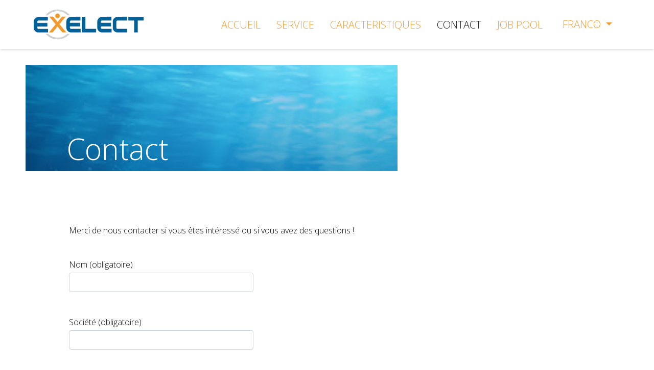

--- FILE ---
content_type: text/css
request_url: https://www.exelect.com/wp-content/themes/laborc/style.css
body_size: 7658
content:
/*
Theme Name: laborc
Author: Labor C GmbH
Author URI: labor-c.net
Description: Responsive Base Theme from Labor C Webengineering GmbH
Version: 1.1
Tags: Labor C, Responsive, Business Theme, grid, mobile, minimal, glossary
*/

/**!
 * lc CSS
 */

*{
	margin: 0;
	padding: 0;
	box-sizing: border-box;
}

html{
	font: normal 16px sans-serif;
	color: #555;
}

/* Sticky Footer */
body {
    display: flex;
    min-height: 100vh;
    flex-direction: column;
}
main {
    flex: 1 0 auto;
}

.site-header-image {
	display: block;
	margin: auto;
}

.wp-caption {}
.wp-caption-text {}
.sticky {}
.screen-reader-text {}
.gallery-caption {}

.bypostauthor {}

.alignleft {
	float: left;
}

.alignright {
	float: right;
}

.aligncenter {
	clear: both;
	display: block;
}

/* Max img widths */

img,
.size-auto,
.size-full,
.size-large,
.size-medium,
.size-thumbnail {
	max-width: 100%;
	height: auto;
}

/* Author bio */

.author-bio .avatar {
	border: 1px solid #dee2e6;
	border-radius: 50%;
}

/* Main content */

/* Sidebar */

/* Hide form placeholders on focus */

input:focus::-webkit-input-placeholder { color: transparent; }
input:focus:-moz-placeholder { color: transparent; } /* FF 4-18 */
input:focus::-moz-placeholder { color: transparent; } /* FF 19+ */
textarea:focus::-webkit-input-placeholder { color: transparent; }
textarea:focus:-moz-placeholder { color: transparent; } /* FF 4-18 */
textarea:focus::-moz-placeholder { color: transparent; } /* FF 19+ */

/* Comments */

#comments,
#reply-title {
	margin-top: 1.5rem;
	margin-bottom: 1rem;
}

.commentlist,
.commentlist ul {
	padding-left: 0;
}

.commentlist li {
	padding: 1rem;
}

.comment-meta {
	margin-bottom: 1rem;
}
.commentlist .children {
	margin-top: 1rem;
}

/* Site footer */


/*-------------
 	General
-------------*/

*{
	margin: 0;
	padding: 0;
	box-sizing: border-box;
}

html{
	font: normal 16px sans-serif;
	color: #555;
}

ul, nav{
	list-style: none;
}

a{
	text-decoration: none;
	color: inherit;
	cursor: pointer;

	opacity: 1;
}

a:hover{
	opacity: 0.9;
}

a.btn,
input.btn{
	color: #fff;
	border-radius: 4px;
	text-transform: uppercase;
	background-color: #e34f26;
	font-weight: 800;
	text-align: center;
}

hr {
	width: 150px;
	height: 2px;
	background-color: #e34f26;
	border: 0;
	margin-bottom: 80px;
	text-align: center;
	margin: 0 auto;
}

.csection{
	display: flex;
	flex-direction: column;
	align-items: center;

	padding: 125px 100px;
}

@media (max-width: 1000px){

	.csection{
		padding: 100px 50px;
	}

}

@media (max-width: 600px){

	section{
		padding: 80px 30px;
	}

}

section h3.title{
	color: #414a4f;
	text-transform: capitalize;
	font: 48px 'Quicksand', sans-serif;
	margin-bottom: 35px;
	text-align: center;
}

section p{
	max-width: 800px;
	text-align: center;
	margin-bottom: 35px;
	padding: 0 20px;
	line-height: 2;
}

ul.grid{
	width: 100%;
	display: flex;
	flex-wrap: wrap;
	justify-content: center;
}


/*-------------
 	Header
-------------*/

header{
	position: absolute;
	top: 0;
	left: 0;
	z-index: 10;
	width: 100%;
	display: flex;
	justify-content: space-between;
	align-items: center;
	color: #fff;
	padding: 35px 100px 0;
}

header h2{
	font-family: 'Quicksand', sans-serif;
	font-weight: 600;
	font-size: 16px;
}

header nav{
	display: flex;
	float: right;
}

header nav li{
	margin: 0 15px;
}

header nav li:first-child{
	margin-left: 0;
}

header nav li:last-child{
	margin-right: 0;
}



@media (max-width: 1000px){
	header{
		padding: 20px 50px;
	}
}


@media (max-width: 700px){
	header{
		flex-direction: column;
	}

	header h2,
	header nav li.contribute span{
		display: none;
	}
}



/*----------------
 	Hero Section
----------------*/

.hero{
	position: relative;
	justify-content: center;
	min-height: 100vh;
	color: #fff;
	text-align: center;
}

.hero .background-image{
	position: absolute;
	top: 0;
	left: 0;
	width: 100%;
	height: 100%;
	background-attachment: fixed;
	background-size: cover;
	background-color: #414a4f;
	z-index: -1;
}

.hero .background-image:after{
	content: '';
	position: absolute;
	top: 0;
	left: 0;
	width: 100%;
	height: 100%;
	background-color: #414a4f;
	opacity: 0.90;
}

.hero h1{
	font: bold 70px 'Quicksand', sans-serif;
	margin-bottom: 15px;
	font-weight: 600;
}

.hero h1 span {
	color: #e34f26;
	font-size: 90px;
}

.hero .logo {
	width: 100%;
	max-width: 700px;
	margin-bottom: 15px;
}

.hero h3{
	font: normal 28px 'Quicksand', sans-serif;
	margin-bottom: 40px;
	font-weight: 300;
}

.hero a.btn{
	padding: 20px 46px;
}

@media (max-width: 800px){

	.hero{
		min-height: 600px;
	}

	.hero h1{
		font-size: 48px;
	}

	.hero h3{
		font-size: 24px;
	}

	.hero a.btn{
		padding: 15px 40px;
	}

}



/*--------------------
 	Our Work Section
---------------------*/

.?ur-work{
	background-color: #fff;
}

.our-work .grid li{
	padding: 20px;
	height: 350px;
	border-radius: 3px;

	background-clip: content-box;
	background-size: cover;
	background-position: center;
	background-color: #333;
}

.our-work .grid li.small{
	flex-basis: 40%;
}

.our-work .grid li.large{
	flex-basis: 60%;
}


@media (max-width: 1000px){

	.our-work .grid li.small,
	.our-work .grid li.large{
		flex-basis: 100%;
	}

}



/*----------------------
 	Features Section
----------------------*/

.features{
	background-color: #f7f7f7;
}

.features .grid li{
	padding: 0 30px;
	flex-basis: 33%;
	text-align: center;
}

.features .grid li i{
  font-size: 50px;
  color: #e34f26;
  margin-bottom: 25px;
}

.features .grid li h4{
	color: #555;
	font-family: 'Quicksand', sans-serif;
  font-size: 20px;
  margin-bottom: 25px;
}

.features .grid li p{
    margin: 0;
}

@media (max-width: 1000px){

	.features .grid li{
		flex-basis: 70%;
		margin-bottom: 65px;
	}

	.features .grid li:last-child{
		margin-bottom: 0;
	}

}


@media (max-width: 600px){

	.features .grid li{
		flex-basis: 100%;
	}

}



/*--------------------
 	Reviews Section
--------------------*/

.reviews{
	background-color: #fff;
}

.reviews .quote{
	text-align: center;
	width: 80%;
    font-size: 22px;
    font-weight: 300;
    line-height: 1.5;
    margin-bottom: 20px;
	padding: 0;
}

.reviews .author{
    font-size: 18px;
    margin-bottom: 50px;
}

.reviews .author a,
.reviews .author a:visited {
	color: #e34f26;
}

.reviews .author:last-child{
    margin-bottom: 0;
}

@media (max-width: 1000px){

	.reviews .quote{
		font-size: 20px;
	}

	.reviews .author{
	    font-size: 16px;
	}

}



/*---------------------
 	Contact Section
---------------------*/

.contact{
	background-color: #f7f7f7;
}

.contact form{
	display: flex;
	align-items: center;
	justify-content: center;
	flex-wrap: wrap;

	max-width: 900px;
	width: 80%;
}

.contact form input{
	padding: 15px;
	flex: 1;
	margin-right: 30px;
	font-size: 18px;
	color: #555;
}

.contact form input.btn{
	padding: 18px 42px;
	border: 0;
	color: #FFF;
	margin-right: 0;
}

.contact form input.btn:hover{
	cursor: pointer;
	opacity: 0.9;
}

@media (max-width: 800px){

	.contact form input{
		flex-basis: 100%;
		margin: 0 0 20px 0;
	}

}

/* --------------------------------------------------------------------------- */
.fixed-menu {
	margin-top: 100px;
}

.affix {
	top:0;
	width: 100%;
	z-index: 9999 !important;
}

.affix ~ .container-fluid {
   position: relative;
}

#section1 {padding-top:50px;height:500px;color: #fff; background-color: #1E88E5;}


header {
    z-index:10000;
}
.biglogo {
    max-width: 500px;
}
#myCustomNav {
    margin-top: -50px;
    z-index:999;
}
#myCustomNav li.menu-item {
    float: left;
}
#myCustomNav li.menu-item a {
    color: #006298;
    text-transform:uppercase;;
    font-size: 1.4em;

}
#myCustomNav li.menu-item a:hover{
    color: #f39a2e;
}


--- FILE ---
content_type: text/css
request_url: https://www.exelect.com/wp-content/themes/exelect/style.css
body_size: 63530
content:
/*
 Theme Name:   Exelect
 Theme URI:    http://www.labor-c.net
 Description:  Labor C Child Theme
 Author:       Mario MEISENBERGER
 Author URI:   http://www.labor-c.net
 Template:     laborc
 Version:      1.0.0
 Text Domain:  laborc-child
*/


/*
*    Startuply v1.1 Custom Styles
*    by Vivaco
*
*    Table of Contents
*    -------------------------
*    1. Fonts
*    2. Global & Helpers
*    3. Preloader
*    4. Elements
*    5. Alternative tab slider
*    6. ShortCodes
*    7. Navigation Header
*    8. Top Hero Section
*    9. Page versions
*    10. Footer
*    11. Mobile device 767px
*    12. Mobile device 540px
*    13. Mobile device 340px
*    14. Tablet device Landscape 1024px and 768px
*    15. Tablet device Portrait 768px and 1024px
*    16. Desktop medium screen 992px and 1199px
*    17. Desktop large screen 1200px
*
*/
/* Fonts */
.thin { font-family: 'Open Sans', sans-serif; font-weight: 100; font-style:normal; }

input,
body { font-family: 'Open Sans', sans-serif; font-weight: 300; font-style:normal; }
strong { font-family: 'Open Sans', sans-serif; font-weight: 500; font-style:normal; }

/* Global & Helpers */
body { color: #000; font-size: 16px; line-height:27px; background: #fff; margin: 0; }

h1 { font-size: 58px; font-weight: 300; font-style:normal; display: block; color:#116499; }
h2 { font-size: 47px; font-weight: 300; font-style:normal; display: block; color:#f19b31;}
h3 { font-size: 34px; font-weight: 300; font-style:normal; display: block; }
h4 { font-size: 28px; font-weight: 300; font-style:normal; display: block; }
h5 { font-size: 24px; font-weight: 300; font-style:normal; display: block; }
h6 { font-size: 20px; font-weight: 700; font-style:normal; display: block; }
.h7 { font-size: 17px; font-weight: 700; font-style:normal; display: block; }

.highlight_orange { background-color: #f19b31; color: #fff; padding: 8px 10px 8px 10px; }
.highlight_blue { background-color: #116499; color: #ffffff; padding: 8px 20px 8px 10px; ;}
.white { color: #ffffff !important; }
.blue { color: #116499 !important; }

.featured a {
	background: none repeat scroll 0 0 #f19b31;
    color: #ffffff;
    opacity: 1;
}
.featured a:hover {
    opacity: 0.9;
}

.featurelist {
	list-style: none;
    margin-left: 0;
	padding: 10px 10px 10px 10px
}

.featurelist > li {
	background: url(img/features/checked.png) no-repeat left top;
    padding: 0px 10px 20px 3em;
    list-style: none;
    margin: 0;
    line-height: 1.1em;
    font-size: 1.2em;
}

.featurelist > li::before {
}

.featpoint {
	min-height: 150px;
}

.container {
    width: 100%;
}

.rotate {
    -webkit-transform: rotate(357deg) !important;
    -moz-transform: rotate(357deg) !important;
    -o-transform: rotate(357deg) !important;
    -ms-transform: rotate(357deg) ;
    transform: rotate(357deg) !important;
    writing-mode: lr-tb;
}

.step { font-size: 2.5em;}

h1, .h1, h2, .h2, h3, .h3, h4, .h4 { margin-top: 20px; margin-bottom: 20px; }
h5, .h5, h6, .h6, .h7 { margin-top: 20px; margin-bottom: 10px; }

p { font-size: 16px; line-height: 27px; color: #1D1D1D; }
small { font-weight: 300; font-size: 15px; line-height: 26px; }

a { color: #f19b31; text-decoration: none; }
a:hover, a:active, a:focus { color: #f19b31; text-decoration: none; outline: none; }
::selection { background-color: #f19b31; color: #fff; }

hr { width: 100%; border-top: 1px solid #E9E9E9; display: inline-block; background-color: transparent !important;}

.light { color: #fff; background: #333; }
.dark { color: #000; background: #fff; }
.highlight { color: #f19b31;     font-weight: bolder;}
.center {text-align:center;}
.resp-center {text-align:center;}

.btn { border: 1px solid #fff; font-size: 13px; border-radius: 3px; background: transparent; text-transform: uppercase; font-weight: 700; padding: 15px 40px; min-width: 162px; max-width: 100%; }
.btn:Hover, .btn.hovered { border: 1px solid #fff; }
.btn:Active, .btn.pressed { opacity: 1; border: 1px solid #fff; border-top: 3px solid #17ade0; -webkit-box-shadow: 0 0 0 transparent; box-shadow: 0 0 0 transparent; }
.dropdown-toggle:Active, .dropdown-toggle.pressed { border-top: 0; }
.btn:focus, .btn:active:focus, .btn.active:focus { outline: 0; outline-offset: 0px; }

.btn-default { background: transparent; color: #fff; border: 1px solid #fff; }
.btn-default:Hover, .btn-default.hovered { background: #fff; color: #f19b31; border: 1px solid #fff; }
.btn-default:Active, .btn-default.pressed { background: #fff; color: #f19b31; border: 1px solid #fff;}

.btn-primary { background: #f19b31; border:1px solid #f19b31; color: #fff; }
.btn-primary:hover, .btn-primary.hovered { opacity:0.9; }
.btn-primary:Active, .btn-primary.pressed { background: #f19b31; border:1px solid #f19b31; }

.btn-secondary { background: transparent; border:1px solid #f19b31; color: #f19b31; }
.btn-secondary:hover, .btn-secondary.hovered {background: #f19b31; border:1px solid #f19b31; color: #fff; }
.btn-secondary:Active, .btn-secondary.pressed {background: #f19b31; border:1px solid #f19b31; color: #fff;}

.btn-invert { background: #fff; color: #535353; border: 1px solid #dadfe3; }
.btn-invert:Hover, .btn-invert.hovered { background: #dadfe3; color: #535353; border: 1px solid #dadfe3; }
.btn-invert:Active, .btn-invert.pressed { background: #dadfe3; color: #535353; border: 1px solid #dadfe3; }

.btn-lg { font-size: 18px; padding: 22px 40px; }

.img-responsive-full { max-width: 100%; width: 100%; }
.img-circle { -webkit-border-radius: 50%;-moz-border-radius: 50%;border-radius: 50%; overflow:hidden;  }

.section { min-height: 50px; padding-top: 30px; padding-bottom: 30px; position: relative; text-align: center; }
.wrapper { width: 70%; margin: 0 auto; }
.container { z-index: 1; position: relative; }
.icon-active { color: #f19b31; }
.highlight_blue .icon-active { color: #fff; }

.gap { padding-bottom: 50px; }
hr.no-margin { margin-top:0px; }
article { text-align: left; }

.hiding { opacity: 0; }
.visible { opacity: 1; }

/* Preloader */
#mask { position: fixed;top: 0;left: 0;right: 0;bottom: 0;background-color: #F6F6F6;z-index: 10000;height: 100%; }
#loader {width: 200px;height: 200px;position: absolute;left: 50%;top: 50%;background-image: url("img/loading.gif");background-repeat: no-repeat;background-position: center;margin: -100px 0 0 -100px; }

.sticky { position: fixed; top:0; display: block; width: 100%; z-index: 9; }

.back-to-top { text-align: center; background: #000; color: #fff; display: none; width: 40px; height: 40px; line-height: 40px; font-size: 12px; position: fixed; right: 20px; bottom: 20px; opacity: 0.4; filter: alpha(opacity=40); -webkit-transition: all 0.5s ease; transition: all 0.5s ease; cursor: pointer; z-index: 9999; }
.back-to-top:hover { opacity: 1; filter: alpha(opacity=100); }

.navigation { background: #fafafa; z-index: 2; }
.navigation-brand { float: left; }
.navigation-brand:after { content: ''; display: table; }
.navigation-brand .brand-logo  { width: 254px; height:70px; margin-bottom: 8px;}
.navigation-brand .brand-logo .logo { display:block; height: 70px; width:254px; background:url(img/exelect-logo.svg) center center no-repeat; background-size:auto 70px;}
.fixmenu-clone .brand-logo .logo { background:url(img/exelect-logo.svg) center center no-repeat; background-size:auto 70px; }
.navigation-brand .brand-logo h4 { margin-top:15px; }
.navigation-brand .brand-logo  a { color:#fff; }
.navigation-navbar { display: block; padding-top: 0px;}
.navigation-bar { margin: 0 auto; padding: 0; list-style: none; }
.navigation-bar-left { float: left; }
.navigation-bar-right { float: right; }
.navigation-bar > li { display: inline-block; }
.navigation-bar > li a:Hover,
.navigation-bar > li.active a { color: #fe4918; text-decoration: none; }

.navigation-toggle { position: relative; float: right; padding: 9px 10px; margin: 10px 15px; border-radius: 4px; border: 1px solid #f19b31; outline: none; background: transparent; }
.navigation-toggle:after { content: ''; clear: both; height: 1%; }
.navigation-toggle .icon-bar { display: block; width: 22px; height: 2px; border-radius: 1px; background: #f19b31; opacity: 0.7; }
.navigation-toggle .icon-bar+.icon-bar { margin-top: 4px; }

/* Elements */
.sub-title { font-weight: 300; color: #8D8D8D; padding: 0px 0px 8px 0px; }
.well { border:none; border-top: 2px solid #f19b31; -webkit-border-radius: 0; -moz-border-radius: 0; border-radius: 0; position: relative; padding-left: 60px; }
.well h6 { color: #f19b31; }
.well .icon { color: #f19b31; font-size: 50px; position: absolute; left: 5px; top: 40px; }
.alert { border: none; -webkit-border-radius: 0; -moz-border-radius: 0; border-radius: 0; position: relative; font-size: 17px; line-height: 22px; padding: 16px; padding-left: 60px; }
.alert .icon { font-size: 28px; position: absolute; left: 15px; top: 13px; }
.alert-success { background-color: #d8f0e4; color: #68a74c; }
.alert-info { background-color: #e2f6fa; color: #4c95a4; }
.alert-warning { background-color: #faf3e2; color: #a68128; }
.alert-danger { background-color: #fae2e2; color: #ad5254; }
.close { font-weight: 300; font-size: 28px; color: inherit !important; opacity: .8; }

.social-icons { margin-top: 25px; }
.social-icons li { margin-bottom: 50px; width: 16%; width: 16.2%; text-align: center; }
.social { color: #f19b31; font-size: 30px }

.dropdown { font-size: 13px; line-height: 28px; text-align: left; }
.dropdown .btn { padding: 14px 14px; border-top: 2px solid #f19b31;  }
.dropdown .caret { margin-left: 7px; border-top: 0; border-bottom: 0; border-left: 0; border-right: 0; position: relative; top: -11px; }
.dropdown .caret .fa { color: #f19b31; font-size: 16px; }

.long-block { background: #f19b31; text-align: left; padding-top: 15px; padding-bottom: 25px; }
.long-block h2 { margin-bottom: 0; letter-spacing: -1px; }
.long-block .icon { font-size: 60px; position: relative; margin-right: 15px; margin-top: 20px; }
.long-block .btn-default, .long-block input { margin-top: 35px; }

.panel-group { text-align: left; }
.panel-group .panel { -webkit-box-shadow: 0 0 0 transparent; box-shadow: 0 0 0 transparent; border: none; -webkit-border-radius: 0; -moz-border-radius: 0; border-radius: 0; }
.panel-group .panel > .panel-heading { border:none; padding: 0; border-bottom: none; border-top-right-radius: 0; border-top-left-radius: 0; }
.panel-group .panel > .panel-heading a { background: #f19b31; color: #fff; width: 100%; display: block; font-size: 17px; line-height: 22px; padding: 15px; position: relative; padding-left: 50px; }
.panel-group .panel > .panel-heading a.collapsed { color: #8e959c; background-color: #eff3f6; }
.panel-group .panel > .panel-heading a.collapsed:Hover,
.panel-group .panel > .panel-heading a:Hover { background: #dadfe4; color: #6b7681; }
.panel-group .panel > .panel-heading a:before { position: absolute; content: '-'; color: #fff; font-weight: 300; left: 10px; top: 15px; font-size: 26px; width: 30px; text-align: center; }
.panel-group .panel > .panel-heading a.collapsed:before { content: '+'; color: #8e959c; }
.panel-group .panel > .panel-heading a:before::Hover { color: #8e959c; }
.panel-group .panel > .panel-heading+.panel-collapse .panel-body { border:1px solid #dadfe4; border-top: none; padding: 16px 30px; }
.panel-group .panel+.panel { margin-top: 8px; }



.nav-tabs > li.active a { -webkit-box-shadow: inset 0px 8px 0px -5px rgba(26, 198, 255,1);-moz-box-shadow: inset 0px 8px 0px -5px rgba(26, 198, 255,1); box-shadow: inset 0px 8px 0px -5px rgba(26, 198, 255,1); }
.nav-tabs > li > a { font-size: 13px; text-transform: uppercase; font-weight: 700; color: #30353A; margin-right: 0px; background-color: #eff3f6; -webkit-border-radius: 0; -moz-border-radius: 0; border-radius: 0; padding: 20px 60px; border-left: 0; border-right: 0; }
.nav-tabs > li > a:Hover { background: #f19b31; color: #fff; }
.tab-content .tab-pane { padding: 16px 30px; border: 1px solid #ddd; border-top: 0; text-align: left; }

.thumb-wrapper { position: relative; display: table; width: 100%; }
.thumb-wrapper .img-responsive { width: 100%; z-index: 0; }
.thumb-wrapper .overlay { position: absolute; bottom:0; background: rgba(26, 198, 255, 0.5); color: #fff; font-size: 18px; text-align: center; width: 100%; z-index: 1; display: table-cell; padding: 15px; top: auto; vertical-align: middle; font-weight: 300; }
.thumb-wrapper:Hover > .overlay { top:0; cursor:url('img/magnify-cur.cur'); cursor:url('img/magnify-cur.png') 20 20, auto; }

blockquote { position: relative; display: block; padding: 0 100px; text-align: center; font-size: 20px; border: 0; font-weight: 300; }

/*
blockquote:before { font-family: "line-icons"; position: absolute; color: #f19b31; content: url('img/icon/quotes-a-white.png'); left: 0; top:25%; }
blockquote:after { font-family: "line-icons";  position: absolute; color: #f19b31; content: url('img/icon/quotes-b-white.png'); right: 2px; top:25%; }
*/

.progress-txt { text-align: center; color: #8e959c; }
.progress { height: 20px; -webkit-border-radius: 20px; -moz-border-radius: 20px; border-radius: 20px; -webkit-box-shadow: 0 0 0 transparent; box-shadow: 0 0 0 transparent; background-color: #f1f1f1; }
.progress .progress-bar { background-color: #f19b31; -moz-border-radius: 20px; border-radius: 20px; }

.table { border-color: #d1d8dd; text-align: left; }
.table > thead > tr > th { background: #f19b31; color: #fff; border-bottom: 0; font-size: 13px; text-transform: uppercase; font-weight: 700; border-color: #d1d8dd; }
.table > thead > tr > th,
.table > tbody > tr > td { font-size: 15px; font-weight: 300; padding: 15px 20px; }

.table-striped > tbody > tr:nth-child(odd) > td,
.table-striped > tbody > tr:nth-child(odd) > th { background: #fff; }
.table-striped > tbody > tr:nth-child(even) > td,
.table-striped > tbody > tr:nth-child(even) > th { background: #eff3f6; }

.form .form-group { margin-bottom: 25px; }
.form .form-group:after { content: ''; display: block; clear: both; }
.form .form-group+.form-group { margin-top: -10px; }
.form .form-control { height: 50px; border: 1px solid #d1d8dd; border-radius: 0; box-shadow: 0px 0px 0px transparent; background: #fff; font-size: 17px; font-weight: 300; }
.form .form-group label { text-align: right; line-height: 50px; margin-bottom: 0; }

.countdown .stat-info { font-size: 14px; font-weight: 700; color: #f19b31; text-transform: uppercase; }
.countdown .stat { font-size: 100px; color: #f19b31; font-weight: 300; line-height: 100px; }
.countdown hr { border-top: 1px solid #d1d8dd; width: 90%; margin-bottom: 10px; }
.countdown .counter { position: relative; }
.countdown .counter:after { position: absolute; content: '\2022'; color: #f19b31; right: -19px; top: 105px; }
.countdown :last-child > .counter:after { display: none; }

/* Alternative tab slider */
.alt.nav-tabs { margin-bottom: 50px; border:0;  display: inline-block; }
.alt.nav-tabs  { border-left: 1px solid #ddd; border-top: 1px solid #ddd; border-bottom: 1px solid #ddd; border-radius: 3px; }
.alt.nav-tabs  li { border-right: 1px solid #ddd; margin-bottom:0; }
.alt.nav-tabs > li.active { border-top: 0; }
.alt.nav-tabs > li.active > a,
.alt.nav-tabs > li.active > a:hover,
.alt.nav-tabs > li.active > a:focus { font-weight: 400; color: #fff; background:#f19b31;}
.alt.nav-tabs > li.active > a:hover {border:0;}
.alt.nav-tabs > li > a { font-size: 13px; text-transform: uppercase; font-weight: 400; color: #596068; margin-right: 0px; background-color: #fff; border:0; -webkit-border-radius: 0; -moz-border-radius: 0; border-radius: 0; padding: 20px 60px;}

.alt.nav-tabs > li > a:Hover { background: #f19b31; color: #fff;}
.alt.tab-content .tab-pane { padding: 0; border: 0; text-align: left; }
.alt.tab-content .tab-pane .btn { margin-top:15px; }
/* ShortCodes */
#shortcodes-page .container { width:960px; }
#shortcodes-page .section { padding-bottom: 30px; padding-top: 30px; }
#shortcodes-page  .header-holder { background: url('img/background/exelect-start.png') no-repeat center center; -webkit-background-size: cover;-moz-background-size: cover;-o-background-size: cover;background-size: cover; background-attachment: fixed; height: 85px; width: 100%; }
#sc-heading { margin-top: 50px; }
#sc-heading h1, #sc-heading h2, #sc-heading h3, #sc-heading h5, #sc-heading h6 { margin-bottom: 15px; }

#sc-button ul.list-inline { margin-bottom: 30px; }
#sc-button ul.list-inline > li { padding-left: 15px; padding-right: 15px; }

#sc-gallery .wrapper { width: 90%; }
#sc-skillbar .wrapper,
#sc-table .wrapper,
#sc-form .wrapper { width: 40%; }
#sc-countdown .wrapper { width: 50%; }

#sc-icons ul { padding: 10px 0 0; }
#sc-icons li { margin: 0 7px; }
#sc-icons .icon { font-size: 55px; }
#sc-icons p a { text-decoration: underline; text-align: center; font-size: 13px; color: #3b3b3b; display: block; padding: 5px 0; }
#sc-countdown { margin-bottom: 50px; }

/* Navigation Header */
/*.navigation-header { position: absolute; top:0px; background: #fff; left: 0; right: 0; width: 100%; z-index: 99; box-shadow: 0 1px 5px 0 rgba(100, 100, 100, 0.3);}*/
.navigation-header { position: absolute; top:0px; background: #fff; left: 0; right: 0; width: 100%; z-index: 99; box-shadow: 0 1px 5px 0 rgba(100, 100, 100, 0.3);}
.navigation-header .navigation-brand { margin-right: 55px; margin-top: -10px; }
.navigation-header .navigation-bar > li { padding: 15px 15px; }
.navigation-header .navigation-bar > li > a { font-size: 1.1em; text-transform: uppercase; color: #000; border-bottom: 2px solid transparent; padding: 10px 0; line-height: 13px; opacity: 0.8; }

.navigation-header .navigation-bar > li > a:Hover { opacity: 0.9; color:#f19b31; }
.navigation-header .navigation-bar-left > li.active > a { color: #000; border-bottom: 2px solid #f19b31; opacity: 0.9; }
.navigation-header .navigation-bar > li.featured { padding: 15px 0; }

.navigation-header .navigation-bar > li.featured > a { background: none repeat scroll 0 0 #f19b31; color: #ffffff; padding: 10px 25px; margin-bottom:-10px; display: inline-block; opacity: 1; }
.navigation-header .navigation-bar > li.featured > a:Hover { opacity: .9; background:#f19b31; color:#fff; }


/* Hero section
#hero .btn-primary:hover, #hero .btn-primary.hovered { background: rgba(26, 198, 255,0.9);  border:1px solid #f19b31;}*/
#hero .list-inline { margin:0; }
.static-header { background: url('img/bg/sea.png') no-repeat center top; -webkit-background-size: cover;-moz-background-size: cover;-o-background-size: cover;background-size: cover; background-attachment: fixed; min-height: 1155px; position: relative; }
.text-heading { position: relative; width: 90%; left: 0; right: 0; text-align: left; padding-top: 15%;padding-left: 80px; }
.text-heading p { font-size: 23px; font-weight: 300; }
.static-header h4 { text-align: center; display: block; position: absolute; bottom: 20px; left: 0; right: 0; width: 100%; margin-bottom: 0; }
#register-page .text-heading { padding-top: 125px; }

/* Header versions */
.plain-version .text-heading { padding-top: 15%; }
.register-version.static-header { background: url('img/background/exelect-start.png') top center no-repeat; -webkit-background-size: cover;-moz-background-size: cover;-o-background-size: cover;background-size: cover; background-attachment: fixed; min-height: 1155px; position: relative; }
.register-version .text-heading { padding-top: 20%; }
.video-version .text-heading { padding-top: 12%; }
.form-version {}
.register-version#hero .btn-primary, .register-version .submit-wrap { width:auto; }
.register-version .signup-wrapper { text-align:center; width:auto; }

#color-landing-page .navigation-brand .brand-logo .logo { display:block; height: 30px; background:url(img/logo-white.png) center center no-repeat; }
#color-landing-page .fixmenu-stick .navigation-brand .brand-logo .logo { background:url(img/logo-inverted.png) center center no-repeat; }
#color-landing-page .long-block .btn-secondary { margin-top: 35px; }
#color-landing-page .static-header { background-image:none; background-color:#f19b31; }
#color-landing-page .navigation-header .navigation-bar > li.featured > a { color:#fff; border-color:#fff; }
#color-landing-page .fixmenu-clone.navigation-header .navigation-bar > li.featured > a { color:#f19b31; border-color:#f19b31; }
#color-landing-page blockquote:before { content: url('img/icon/quotes-a-white.png'); }
#color-landing-page blockquote:after { content: url('img/icon/quotes-b-white.png'); }
#color-landing-page .fixmenu-clone.navigation-header .navigation-bar > li.featured > a:hover { color:#fff; }

#color-landing-page .navigation-toggle { border-color:#fff; }
#color-landing-page .navigation-toggle .icon-bar{ background:#fff; }

#color-landing-page .fixmenu-stick .navigation-toggle { border-color:#f19b31; }
#color-landing-page .fixmenu-stick .navigation-toggle .icon-bar{ background:#f19b31; }

#color-landing-page #guarantee.light p,
#color-landing-page #guarantee { color:#f19b31; }
#color-landing-page #guarantee, #color-landing-page #features { background-color:#f0f0f0; }

#color-landing-page .static-header { min-height: 974px; }
#color-landing-page .inverted { background-image:none; background-color:#f19b31; }
#color-landing-page .inverted .btn-secondary { background-color:#fff; }
#color-landing-page .inverted .btn-secondary:hover { color:#f19b31; }
#color-landing-page .inverted  h2 { color:#fff; }
#color-landing-page .inverted  .highlight { color:#fff; }
#color-landing-page .inverted  .footer-content a,
#color-landing-page .inverted  li .icon { color:#fff !important; }

.form-register { background: #eff3f6; padding: 20px 20px; margin-top: 50px; }
.form-register:after { content: ''; display: block; clear: both; }
.form-register .form-control { border-left: 3px solid #f19b31; }
.form-register .form-group { margin-bottom: 45px; margin-top: 20px; }
.form-register .form-group .checkbox { margin-bottom: -10px; margin-top: 0px; }
.form-register .form-group .checkbox label { line-height: 1.42857143; }
.agree-text { font-size: 13px; line-height: 21px; padding-top: 15px; text-align: center; margin-bottom: 100px; }
label.error { color: #FF4040; line-height: 0px !important;margin-top: 10px;text-align: left;font-size: 10pt;display:block; }
.form-register-small label.error { display:block; position:absolute; }
.form-register-small .form-group { margin-bottom: 5px; margin-top: 5px; }

input[type=checkbox] { margin: 4px 15px 0 0; -webkit-border-radius:0; border-radius: 0; -webkit-appearance: button; border: 1px solid #d1d8dd; background-color: #fff; color: #000; width:19px; height:19px; cursor: pointer; }
input[type=checkbox]:checked { color:#000; }
input[type=checkbox]:checked::before { content: '\2713'; position: relative; top:-2px; left: 3px; font-size: 17px; color: #333;   text-align: center; line-height: 15px; }
input[type=file]:focus, input[type=radio]:focus, input[type=checkbox]:focus { outline: none; }

.form-register-small {margin:50px 0px 0px 0px; padding:15px 15px; background: rgba(0,0,0,0.3); border-radius: 3px; display: inline-block; }
.form-register-small .form-control {height:45px; border-radius:0; border-left: 3px solid #f19b31;}
.form-register-small .form-group { margin-right:10px; }

#welcome { background: #f0f0f0; text-align: center; }

#clients { background: #f0f0f0; text-align: center; }
#clients ul.list-inline { margin: 23px -5px; }
#clients ul.list-inline li { padding-left: 25px; padding-right: 25px; }


#landing-page .static-header { min-height: 974px; }

.static-header .text-heading { margin-bottom: -10px; z-index: 20; }
.static-header .text-heading p { color:#fff; }
.static-header .list-inline { padding: 30px 0; }
.static-header .list-inline li { margin-left: 15px; margin-right: 15px; }
.static-header .video-wrapper { position: absolute; top:0; bottom: 0; left: 0; right: 0; z-index: 10; }
.static-header .video-wrapper .container { position: absolute; bottom: 0; left: 0; right: 0; }
.static-header .video-container { position: absolute; bottom: 0; left: 0; right: 0; margin-left: auto; margin-right: auto; max-width: 755px; z-index: 99; }
.embed-container { position: relative; padding-bottom: 56.25%; padding-top: 30px; height: 0; overflow: hidden; max-width: 100%; height: auto; z-index: 9; }
.embed-container .EDGE,
.embed-container iframe,
.embed-container object,
.embed-container embed { position: absolute; top: 0; left: 0; width: 100%; height: 100%; }
.embed-container iframe { border: 0; }

.section { padding: 85px 0; }
.section .section-header { margin-top: 30px; margin-bottom: 80px; }

.light .sub-heading, .light p { color: #000; }

.inverted h2 { color: #f19b31; }
.inverted blockquote { color: #fff; opacity: 0.8; }
.inverted .sub-heading { color: #fff; opacity:0.8}
.inverted .fancy-line span:before, .inverted .fancy-line span:after { opacity: 0.3; }
.inverted .fancy-line span {background:#fff; opacity:0.8;}

.sub-heading { font-size: 19px; line-height: 28px; color: #6f6f6f; font-weight: 300; }
.fancy-line { line-height: 0.5; text-align: center; margin-bottom: 30px; }
.fancy-line span { display: inline-block; position: relative; background: #f19b31; width: 5px; height: 5px; -webkit-border-radius: 50px; border-radius: 50px; }
.fancy-line span:before,
.fancy-line span:after { content: ''; position: absolute; height: 5px; border-bottom: 2px solid #e4e4e4; top: -2px; width: 110px; }
.fancy-line span:before { right: 100%; margin-right: 15px; }
.fancy-line span:after { left: 100%; margin-left: 15px; }

#steps .col-sm-4 { position: relative; }
#steps p { color: #6f6f6f; font-size:16px; font-weight: 300; }
#steps .col-sm-4 .icon { position: absolute; font-size: 50px; top: 10px; right: 0; margin-right: -25px; color: #DDDDDD; }

#about  { padding: 80px 0px 0px 0px;}
#process  { padding: 80px 0px 90px 0px;}
.howitworks { font-size:81px; vertical-align: middle; }

#feedback {  background: url('img/background/exelect-start.png') no-repeat center center; -webkit-background-size: cover;-moz-background-size: cover;-o-background-size: cover;background-size: cover; background-attachment: fixed; overflow: hidden; padding: 20px 0px 0px 0px; }
#feedback.section .section-header { margin-bottom: 30px; }
#feedback-controls {  background: #fff;padding: 10px 0px 0px 0px; }

/* Testimonials slider */
.flexslider { margin-bottom:30px; }
.flexslider ul, ol { list-style:none; padding: 0; }
.flex-manual .wrap { padding: 0px; }
.flex-manual .switch { padding: 15px 0px; margin: 0px 0px 0px 30px; }
.flex-manual .switch { opacity:0.75; height:75px; text-align:left; }
.flex-active > .img-circle{ border-color:#fff; }
.flex-manual .switch.flex-active, .flex-manual .switch:hover { opacity:1; cursor: pointer; cursor: hand; }
.flex-manual .switch.flex-active .highlight, .flex-manual .switch:hover .highlight { opacity:1; cursor: pointer; cursor: hand;  color:#f19b31; font-weight:bold; }
.flex-manual .switch.flex-active  p, .flex-manual .switch:hover p { opacity:1; cursor: pointer; cursor: hand;  color:#f19b31; }

.flex-manual, .flex-manual  .switch { height:120px; }
.flex-manual  { margin-top: 15px;  }


.switch.flex-active {  }
.switch p, .switch .highlight { color:#000; }
.switch p { padding: 12px 0px 0px 80px; font-size:12pt; }
.switch img { line-height:70px; vertical-align:middle; }
.flex-manual .switch.flex-active .name { color: #f19b31; }


.package-column , .package-details { -webkit-transition: all 300ms ease-in-out; -moz-transition: all 300ms ease-in-out; transition: all 300ms ease-in-out;}
.package-column { border: 1px solid #F0F0F0; background: #F7F7F7;}

.package-column:hover { background: #f19b31; }
.package-column:hover > .package-price  { background:rgba(71, 72, 76, 0.2); }
.package-column:hover > .package-detail ul li { border-color: rgba(255,255,255,0.3); }
.package-column:hover > .package-price .price,
.package-column:hover > .package-price .period,
.package-column:hover > .package-title,
.package-column:hover > .package-detail ul li { color: #fff; }

.package-column.featured { background: #f19b31; }
.package-column.featured > .package-price  { background:rgba(71, 72, 76, 0.2); }
.package-column.featured > .package-price .price,
.package-column.featured > .package-price .period,
.package-column.featured > .package-title,
.package-column.featured > .package-detail ul li { color: #fff; border-color: rgba(255,255,255,0.3);  }
.package-column.featured > .package-detail .btn.btn-secondary, .package-column:hover > .package-detail .btn.btn-secondary  { color: #fff ; border-color:#fff !important; }
.package-column:hover > .package-detail .btn.btn-secondary  { color: #fff ; border-color:#fff !important; }

.package-column:hover .savings { color: #fff !important; }


.package-column .package-title { color: #116499; font-size: 25px; padding: 20px 0 18px; font-weight: bolder; text-transform: uppercase; }
.package-column .package-price { background:rgba(171, 172, 179, 0.1); padding: 15px; }
.package-column .package-price .price { color: #f19b31; font-size: 55px; font-weight: 300; line-height: 55px; position: relative; }
.package-column .savings{ color: #f19b31; font-size: 35px; font-weight: bolder; position: relative; display:block;}
.package-column .package-price .currency { font-size: 27px; line-height: 27px; font-weight: 300; position: relative; top:-20px; }
.package-column .package-price .period { font-size: 15px; color: #f19b31; text-transform: uppercase; }
.package-column .package-detail { padding: 30px 15% 50px; }
.package-column .package-detail ul { margin-bottom: 30px; }
.package-column .package-detail ul li { font-weight: 300; font-size: 16px; color: #47484c; border-bottom: 1px solid #dadfe3; padding: 15px 0; }
.package-column .package-detail ul li:last-child { border-bottom: none; }

/*
.package-column.featured { background: #f3f3f3; }
.package-column.featured .package-title { color: #47484c; }
.package-column.featured .package-price { background: #47484c; }
.package-column.featured .package-price .price { color: #f19b31; }
.package-column.featured .package-detail ul li { color: #47484c; }
*/

.package-column.disabled { background: #fafafa; }
.package-column.disabled .package-title { color: #8b8b8b; }
.package-column.disabled .package-price { background: #e0e0e0; }
.package-column.disabled .package-price .price { color: #afafaf; }
.package-column.disabled .package-detail ul li { color: #8b8b8b; }
.package-column.disabled .package-detail .btn { color: #dadfe3; background:transprarent; color:#A5A5A5; border:1px solid #A5A5A5; }

#features { background: #fff; padding: 0px 0px 30px 0px; margin-bottom: 0px; }
#featuredTab { position: relative; margin-top: 160px; }
#featuredTab li { display: block; position: relative; }
#featuredTab li > a { display: block; }
#featuredTab li > a:after { content: ''; clear: both; display: block; }
#featuredTab li > a .tab-info { float: left; text-align: left; display: block; width: 346px; padding: 25px 28px; position: relative; z-index: 2; }
#featuredTab li > a .tab-icon { float: right; text-align: right; display: block; width: 113px; position: relative; z-index: 2; }
#featuredTab li > a .tab-info .tab-title { font-size: 17px; line-height: 21px; font-weight: 700; color: #f19b31; text-transform: uppercase; padding-bottom: 10px; }
#featuredTab li > a .tab-info .tab-desc { font-size: 15px; line-height: 28px; color: #5f5f5f; font-weight: 300; display: block; }
#featuredTab li > a .icon { font-size: 50px; padding: 21px 7px; display: block; padding: 46px 28px; }
/*
#featuredTab li.active { margin-top: -1px; padding-bottom: 2px; }
*/
#featuredTab li.active > a .tab-info { -webkit-border-top-left-radius: 5px; -moz-border-radius-topleft: 5px; border-top-left-radius: 5px; -webkit-border-bottom-left-radius: 5px; -moz-border-radius-bottomleft: 5px; border-bottom-left-radius: 5px; background: #f19b31; }
#featuredTab li.active > a .tab-icon { -webkit-border-top-right-radius: 5px; -moz-border-radius-topright: 5px; border-top-right-radius: 5px; -webkit-border-bottom-right-radius: 5px; -moz-border-radius-bottomright: 5px; border-bottom-right-radius: 5px; background: #f19b31; }
#featuredTab li.active > a .tab-info .tab-title,
#featuredTab li.active > a .tab-info .tab-desc,
#featuredTab li.active > a .icon { color: #fff; }
#featuredTab li a .tab-info:after,
#featuredTab li a .tab-icon:after { content: ''; width: 99%; border-bottom: 1px solid #dadfe3; display: block; position: absolute; bottom: 0; right: 0; }
#featuredTab li a .tab-icon:after { left: 0; right: auto; }
#featuredTab li:last-child a .tab-info:after,
#featuredTab li:last-child a .tab-icon:after,
#featuredTab li.active a .tab-info:after,
#featuredTab li.active a .tab-icon:after { display: none; }
#featuredTab .tab-content .tab-pane { border: none; padding: 0; }

#features-list article { margin:0px 0px 60px 0px; padding: 0px 10px; }
#features-list article  .icon { font-size:3.3em; }
#features-list article  p { font-size:15px; color:#8A8A8A;}
#features-list article:hover .icon { opacity:0.6; }
#features-list .h7 { margin:12px 0px 13px 0px; }



#newsletter {
	background: url('img/bg/bg-people.jpg') no-repeat center center; -webkit-background-size: cover;-moz-background-size: cover;-o-background-size: cover;background-size: cover; background-attachment: fixed;
}
#newsletter h2 {
	color: #fff;
}
#subscribe input { margin-right: 8px; }
#response { display: block; text-align: center; position: absolute; margin-left: 7%; }
#subscribe .form-control { border-left: 3px solid #f19b31; }

#team .thumb-wrapper .overlay { background: rgba(26, 198, 255, 0.5); top: 0px;}
#team .thumb-wrapper .socials { background: rgba(0, 0, 0, 0); opacity:0; position: absolute; bottom: 0; color: #fff; font-size: 18px; text-align: center; width: 100%; z-index: 1; display: table-cell; padding: 15px; top: 43%; vertical-align: middle; font-weight: 300; }
#team .thumb-wrapper .socials a { margin:0px 15px; font-size:30px; color:#fff; }
#team .thumb-wrapper:hover .overlay { top: 0; cursor: pointer; background: rgba(26, 198, 255, 0); cursor: pointer 20 20, auto;}
#team .thumb-wrapper:hover .socials { opacity:1;}
#team .thumb-wrapper .socials a :hover{ color:#f19b31; }

#team .thumb-wrapper p { color: #696969; }
#team .h7 { margin-top: 25px; margin-bottom: 0; }



#awards { overflow: hidden; padding-top:0px; }
#awards .list-inline > li { padding-left: 30px; padding-right: 30px; }
#awards .list-inline > li a:hover { opacity: 0.7; }

/* Footer */
.footer { color: #fff; padding: 0px 0px 0px 0px; }
.footer p, .footer li { color: #fff; }
.footer p { font-size: 15px; line-height: 24px; }
.footer a {color: #fff;}
.footer a:hover { text-decoration: underline; }
.footer .logo-wrapper { margin-bottom: 20px; }
.footer .footer-content { padding: 75px 0 65px; }
.footer .footer-title { color: #fff; font-size: 17px; text-transform: uppercase; font-weight: 700; margin-top:30px;}
.footer .list-inline { text-align: center; margin: 0 auto; }
.footer .list-inline li { padding-left: 15px; padding-right: 15px; padding-bottom: 15px; }
.footer .list-inline li .icon { color: #f19b31; font-size: 50px; }
.footer .list-unstyled li { position: relative; padding-left: 30px; margin-bottom: 15px; font-size: 15px; line-height: 24px; }
.footer .list-unstyled li .icon { position: absolute; left: 0; color: #f19b31; font-size: 20px; }
.copyright {
	    text-align: center;
    color: #fff;
    font-size: 14px;
    padding: 0px;
    font-weight: 300;
    opacity: 0.5;
	}
.footer .socials a:hover { text-decoration: none; opacity: 0.7; }


.rev-big { font-size: 58px; font-weight: 300; color: #fff; }
.rev-normal { font-size: 23px; line-height: 27px; font-weight: 300; color: #fff; }
.rev-big span,
.rev-normal span { color: #f19b31; }
.tp-caption a { color: #fff; }
.tp-caption a:Hover { color: #fafafa; }
.tp-caption .list-inline li { margin-left: 15px; margin-right: 15px; }


.fixmenu-clone {
    position: fixed;
    top: 0;
    left: 0;
    background: #fff;
    -webkit-transform: translateY(-100%);
        -ms-transform: translateY(-100%);
            transform: translateY(-100%);
    -webkit-transition: all 300ms ease-in-out;
       -moz-transition: all 300ms ease-in-out;
            transition: all 300ms ease-in-out;
    -webkit-box-shadow: 0px 1px 5px 0px rgba(100,100,100,.3);
       -moz-box-shadow: 0px 1px 5px 0px rgba(100,100,100,.3);
            box-shadow: 0px 1px 5px 0px rgba(100,100,100,.3);
}
.fixmenu-stick {
    -webkit-transform: translateY(0%);
        -ms-transform: translateY(0%);
            transform: translateY(0%);
}
.fixmenu-unstick { }

.logo-inverted,
.fixmenu-clone .logo { display: none; }
.fixmenu-clone .logo-inverted { display: block; }
.fixmenu-clone.navigation-header .navigation-bar > .featured > a { color: #fff; }
.fixmenu-clone.navigation-header .navigation-bar > .featured > a:hover { color: #fff; }
.fixmenu-clone.navigation-header .navigation-bar > li > a { color: #000; }
.fixmenu-clone.navigation-header .open .navigation-bar > li > a { color: #fff; }
.fixmenu-clone.navigation-header .open .navigation-bar > .featured > a { color: #fff; }
.fixmenu-clone.navigation-header .navigation-bar > li > a:Hover,
.fixmenu-clone.navigation-header .navigation-bar > li.active > a { color: #f19b31; }
.fixmenu-clone.navigation-header .navigation-brand { background: #fff; padding-left: 15px; padding-right: 15px; display: block; margin-right: 15px; margin-left: -15px; height: 78px;margin-top:-10px;}
.fixmenu-clone.navigation-header .navigation-toggle { border: 1px solid #f19b31; opacity: 1;}
.fixmenu-clone.navigation-header .navigation-toggle .icon-bar { background: #f19b31; }


.sidefeatures-item {
    box-sizing: border-box;
    display: inline-block;
    font-size: 16px;
    padding: 20px;
    vertical-align: top;
    width: 25%;
}
.sidefeatures-item-icon {
    color: #fff;
    font-size: 40px;
}

.sidefeatures-item p, .sidefeatures-item h5 {
    color: #fff;
}
h5 {
    font-size: 18px;
    font-weight: 600;
    line-height: 26px;
	color: #fff;
}
p.small {
    font-size: 14px;
}
p {
    line-height: 1.5em;
    margin-bottom: 20px;
}
.feature-grid {
    font-size: 0;
    margin-top: 50px;
}
.center {
    position: relative;
    text-align: center;
}



/* Mobile device 767px */
@media (max-width: 767px) {
	p { font-size: 14px; line-height: 25px; }
    .fixmenu-clone { background: transparent; }
	.static-header, #newsletter, #feedback, .footer { background-size: auto !important; background-size: auto !important; background-position: bottom left; background-attachment: scroll !important;}

	.list-inline img { max-width: 35%; }

    .navigation .container { padding:0; }
    .navigation-brand { float: none; margin-right: 0 !important; }
    .navigation-brand .brand-logo { padding: 0px 0px 0px 0px; margin-left:15px; float: left; }
	.navigation-header .navigation-brand { height: 80px;margin:0px 0px 0px 0px; }

    .navigation-bar > li,
    .navigation-bar > li a { display: block; }
    .navigation-navbar { overflow: hidden; height: 0; display: block; background: rgba(29, 45, 96, 0.85); text-align: center; }
    .navigation-navbar.open { height: auto; margin-left: -15px; margin-right: -15px; padding: 10px 0; border-top:3px solid #f19b31; }
    .navigation-brand:after { content: ''; clear: both; }
    .navigation-bar-left, .navigation-bar-right { float: none; }
    .navigation-header .navigation-bar > li,
    .navigation-header .navigation-bar > li.featured { padding: 5px 15px; }
	.navigation-header .navigation-bar > li.featured > a { padding: 0px 25px; }
    .navigation-header .navigation-bar > li.featured > a:Hover { border-bottom: 1px solid #f19b31; }
    .navigation-header .navigation-bar > li > a { padding: 0px; z-index:999; display: block; position:relative; height: 30px; line-height: 30px;}
    .navigation-header .navigation-bar > li > a:Hover,
    .navigation-header .navigation-bar > li.active > a { color: #f19b31; border-bottom: 2px solid transparent; }

	.nav-tabs .btn { margin:0px 10px 25px 0px; }

    .wrapper { width: 100%; }
    .register-version .signup-wrapper { max-width:750px; margin:0 auto; padding-left: 15px; padding-right: 15px; }
	.register-version#hero .btn-primary { width:100%; }
	.form-register-small { display: block; }
	.form-register .form-group label.error  { text-align:right; }

	.flex-manual, .flex-manual .switch  { height:150px; }
	.switch p { padding-top:0; }
    #sc-gallery .wrapper { width: 100%; }
    #sc-skillbar .wrapper,
    #sc-table .wrapper,
    #sc-form .wrapper { width: 100%; }
    #sc-countdown .wrapper { width: 100%; }

    #sc-button ul.list-inline > li { display: block; margin-bottom: 8px; }
    .social-icons li { width: 15%; }


    .long-block { text-align: center; }
    .long-block .icon { top:0; margin-bottom: 20px; margin-right: 0; display: block; }
    .long-block .pull-left { float: none !important; }
    .long-block .btn.btn-default { margin-left: auto; margin-right: auto; }

    .table > thead > tr > th, .table > tbody > tr > td { padding: 15px; }

    .thumb-wrapper { width: 100%; margin-bottom: 5px; }
    blockquote:before { top: 10%; }
    blockquote:after { top: 90%; }



    .form-register { margin-top: 50px; }
    .form-register .form-group { margin-bottom: 10px; margin-top: 0; margin-left: -15px; margin-right: -15px;}
    .form-register .form-group label { line-height: 30px; margin-top: 15px; text-align: left; }
	.form-register-small label.error { display: inline-block; position:relative; }
    .form-register .form-group .checkbox { margin-bottom: 20px; margin-top: 30px; }
    .form-register-small .form-group { margin-left:0; margin-right:0; }

    .text-heading h1 { font-size: 44px; }
    .text-heading p { font-size: 18px; line-height: 24px; }
    .text-heading .btn { margin-bottom: 30px; }
    #landing-page .static-header { min-height: 850px; }
    .static-header .video-container { max-width: 98%; }
    .long-block h2 { font-size: 36px; }

    #steps .col-sm-4 .icon,
    .sub-heading br { display: none; }
    #steps .col-sm-4 article { padding-bottom: 30px; }

	.logos li { display:inline; padding:10px !important; }

    #process .pull-right { float: none !important; }
    #process article { padding-top: 0; }
    #process .col-sm-6 { padding-bottom: 0; }

    #featuredTab { margin-top: 0; }
    #featuredTab li { display: inline-block; width: 32%; border-bottom: 1px solid #d0d0d0; margin-bottom: 20px; }
    #featuredTab li.active { margin-top: 0; padding-bottom: 0; }
    #featuredTab li > a:after,
    #featuredTab li a .tab-info:after,
    #featuredTab li a .tab-icon:after
       #featuredTab li.active > a:after { display: none; }
    #featuredTab li > a .tab-info { width: 100%; padding: 15px; line-heigh: 18px; }
    #featuredTab li > a .tab-info .tab-desc { line-height: 22px; }
    #featuredTab li.active a .tab-info { -webkit-border-bottom-left-radius: 0; -moz-border-radius-bottomleft: 0; border-bottom-left-radius: 0; -webkit-border-top-right-radius: 5px; -moz-border-radius-topright: 5px; border-top-right-radius: 5px; }
    #featuredTab li > a .tab-icon { display: none; }
    #featuredTab .tab-content { padding: 0; border: none; z-index: 1; }
    #featuredTab .tab-content .tab-pane { text-align: center; }

	.package-column { margin-bottom: 30px; }

	#team .thumb-wrapper .socials { top: 145%; padding:0; opacity:1; }
	#team .thumb-wrapper .socials a { margin: 0px 10px; font-size: 20px; color:#f19b31; }
	#team .thumb-wrapper .overlay { background: transparent; }

    .footer-content > div { margin-bottom: 30px; }
    .footer-content > div:last-child { margin-bottom: 0; }
    .footer .list-inline li .icon { font-size: 30px; }

	.footer .footer-title { text-align:left; }
	.footer .list-inline { text-align:left; }
	.social-wrap{ display:block; }
	.social-wrap > ul { float:left; }
	.social-wrap:after { clear:both; }

    #guarantee h2, #guarantee p { text-align: center; }

	.sidefeatures-item {
	    width: 33%;
	}
}

/* Mobile device 540px */
@media (max-width: 540px) {
	.revo #main-slider .list-inline { display: none !important; }
	.static-header, #newsletter, #feedback, .footer { background-size: auto !important; background-size: auto !important; background-position: top center; background-attachment: scroll !important;}

	.sidefeatures-item {
	    width: 33%;
	}

}

@media (max-width: 480px) {
	.section { padding: 35px 0; }
	.revo #main-slider .rev-big, .revo #main-slider .rev-normal { display: none; }
	.static-header, #newsletter, #feedback, .footer { background-size: auto !important; background-size: auto !important; background-position: top center; background-attachment: scroll !important;}

	#landing-page .static-header { min-height: 570px; }
	#color-landing-page .static-header { min-height: 570px; }
	.video-version .text-heading { padding-top: 35%; }
	#register-page .text-heading { padding-top: 65px; }
	.text-heading { padding-top: 120px; padding-left: 20px; }
	.text-heading h1 { font-size: 25px; }
	.text-heading .btn { margin-bottom: 10px; }

	.plain-version .text-heading { padding-top: 30%; }

	#about { padding: 40px 0px 0px 0px; }
	.alt.nav-tabs > li > a { padding: 15px 12px; }
	.alt.tab-content .tab-pane { padding-bottom: 15px; }
	.alt.tab-content .tab-pane .btn { margin-top: 0px; }
    .countdown .stat { font-size: 40px; line-height: 40px; }
    .countdown .stat-info { font-size: 12px; }
    .countdown .counter:after { top: 45px; }
	.tab-content .btn { margin:0px 0px 15px 0px; }

	.logos li { display:inline; padding:10px !important; }

	.section-content article { text-align: center; }

	#featuredTab li.active > a .tab-info { -webkit-border-radius: 0px; -moz-border-radius: 0; border-radius: 0; }
	#featuredTab li > a .tab-info .tab-title { font-size: 15px; }
	#featuredTab li > a .tab-info .tab-desc { font-size:14px;  }
	#features { margin-bottom: 0px; }

	.flex-manual .switch { margin: 0px 0px 0px 0px; }
	blockquote { padding:  0px 35px;  font-size: 14px; line-height: 25px;}
	#subscribe input { margin-right: 0px; }

	#team .member { padding-bottom: 50px; }
	#team .thumb-wrapper .socials { top: 150%; padding:0; opacity:1; }
	#team .thumb-wrapper .socials a { margin: 0px 5px; font-size: 17px; color:#f19b31; }
	#team .h7 { margin-top: 7px; }

	.form .form-group { margin-bottom: 15px; }
	.long-block { padding-top: 10px; padding-bottom: 35px; }
	.long-block .btn-default, .long-block input { margin-top: 20px; }
	#response { margin-left: 22%; margin-top:5px;  font-size: 80%; }
	#guarantee p { margin-top: 7px; }
	.footer .footer-title { text-align:left; }
	.footer .list-inline { text-align:left; }
	.social-wrap{ display:block; height: 140px; }
	.social-wrap > ul { float:left; }
	.social-wrap:after { clear:both; }

	.flex-manual { border-bottom: 0px solid #E9E9E9; }
	.flex-manual, .flex-manual .switch { height: 100px; }

	.form-register-small .submit-wrap { text-align:center; margin-top:15px;}
	.form-register-small { padding: 15px 10px; display: block; margin-top: 30px; }
	.form-register-small .form-group { margin-left:0; margin-right:0; }
	.footer .footer-content { padding: 35px 0 15px; }

	.sidefeatures-item {
	    padding: 10px;
	    width: 50%;
	}

}

/* Mobile device 340px */
@media (max-width: 340px) {
	.navigation-brand .brand-logo {
		-webkit-transform : scale(0.8);
		-moz-transform    : scale(0.8);
		-ms-transform     : scale(0.8);
		transform         : scale(0.8);
		margin-left: -10px;
	}
	.nav-tabs .btn { margin:0px 10px 25px 0px; }

	.sidefeatures-item {
	    padding: 10px;
	    width: 50%;
	}

}

/* Tablet device Landscape 1024px and 768px */
@media (max-width: 1024px) and (min-width: 768px) {
	p { font-size:14px; line-height:25px; }
    .navigation-header .navigation-brand { margin-right: 0; width: 237px; float: left; margin-bottom: -10px; margin-top:0;}

    .navigation-header .navigation-bar > li { padding: 15px 5px; }


    #landing-page .plain-version.static-header { min-height: 460px; }
	#color-landing-page .static-header { min-height: 770px; }
	.video-version .text-heading { padding-top: 20%; }

    .wrapper { width: 90%; }
	.static-header, #newsletter, #feedback, .footer { background-size: auto !important; background-size: auto !important; background-position: top center; background-attachment: scroll !important;}
    .list-inline img { max-width: 90%; }

	#clients ul.list-inline li { padding-left: 15px; padding-right: 15px; }

    #sc-gallery .wrapper { width: 100%; }
    #sc-skillbar .wrapper,
    #sc-table .wrapper,
    #sc-form .wrapper { width: 60%; }
    #sc-countdown .wrapper { width: 80%; }

	.register-version .signup-wrapper { max-width:750px; margin:0 auto; padding-left: 15px; padding-right: 15px; }
	.register-version .form-register-small { padding: 15px 15px;}
	.register-version#hero .btn-primary, .register-version .submit-wrap { width:100%; }
	.register-version .submit-wrap { width:100%; margin-top: 7px; }
	.register-version .signup-wrapper { text-align:left; }
	.register-version .signup-wrapper #fullname { width: 273px; }
	.register-version .signup-wrapper .password-wrapper { margin-right:0; }
	.register-version .signup-wrapper .password-wrapper .form-control { width: 177px; }

    .social-icons { margin-left: 25px; }
    .social-icons li { width: 15%; }

    .long-block { text-align: center; padding-top: 10px; padding-bottom: 35px;}
	.long-block, .long-block article { text-align: center; }
    .long-block .icon { top:0; margin-bottom: 20px; margin-right: 0; display: block; }
    .long-block .pull-left { float: none !important; }
    .long-block .btn.btn-default { margin-left: auto; margin-right: auto; }

	.alt.tab-content .tab-pane { padding-bottom: 20px; }

    #landing-page .static-header h1 { font-size: 48px; }
    #landing-page .static-header { min-height: 775px; }
    .static-header .video-container { max-width: 442px; }

    #featuredTab { margin-top: 0; }
    #featuredTab li { display: inline-block; width: 33%; border-bottom: 1px solid #d0d0d0; margin-bottom: 20px; }
    #featuredTab li.active { margin-top: 0; padding-bottom: 0; }
    #featuredTab li > a:after,
    #featuredTab li a .tab-info:after,
    #featuredTab li a .tab-icon:after
       #featuredTab li.active > a:after { display: none; }
    #featuredTab li > a .tab-info { width: 100%; }
	#featuredTab li.active > a .tab-info { -webkit-border-radius: 0px; -moz-border-radius: 0; border-radius: 0; }
    #featuredTab li > a .tab-icon { display: none; }
    #featuredTab .tab-content { padding: 0; border: none; z-index: 1; }
    #featuredTab .tab-content .tab-pane { text-align: center; }

	.package-column .package-detail { height: 400px; }
	.package-column .package-price .price { font-size:80px; }
	.switch p { padding: 0px 0px 0px 80px; font-size: 10pt; }

	#team .thumb-wrapper .socials { top: 145%; padding:0; opacity:1; }
	#team .thumb-wrapper .socials a { margin: 0px 10px; font-size: 20px; color:#f19b31; }
	#team .thumb-wrapper .overlay { background: transparent; }

	#response { margin-left: 40%; }

	#guarantee h2, #guarantee p { text-align: center; }

}

/* Tablet device Portrait 1024px and 768px */
@media (max-width: 1024px) and (orientation:portrait) {

	p { font-size:14px; line-height:25px; }
	.btn { padding: 15px 35px; }
	#team .thumb-wrapper .socials { top: 152%; }
	.footer .list-inline li .icon { font-size: 35px; }
	.register-version .signup-wrapper { padding-left: 0px; padding-right: 0px; }

}

@media (max-width: 1024px) {

	.static-header, #newsletter, #feedback, .footer {
		background-size: auto !important;
		background-size: auto !important;
		background-position: center center;
		background-attachment: scroll !important;
	}
}

/* Desktop medium screen 992px and 1199px */
@media (min-width: 992px) and (max-width: 1199px) {
	.package-column .package-detail { height: 425px; }
	.long-block, .long-block article { text-align: center; }
	.long-block .pull-left { float: none !important; }
	.long-block .icon { top: 0; margin-bottom: 20px; margin-right: 0; display: block; }
	.navigation-header .navigation-brand { margin-right: 30px; }

	    .navigation-header .navigation-bar > li { padding: 16px 10px; }
	.long-block { padding-top: 10px; padding-bottom: 35px; }
    #sc-gallery .wrapper { width: 100%; }
    #sc-skillbar .wrapper,
    #sc-table .wrapper,
    #sc-form .wrapper { width: 60%; }
    #sc-countdown .wrapper { width: 60%; }
    .list-inline img { max-width: 90%; }
    .social-icons { margin-left: 25px; }
    .social-icons li { width: 15%; width: 15%; }

    #sc-longblock article { width: 80%; }
    .alt.tab-content .tab-pane { padding-bottom: 25px; }
    .alt.tab-content .tab-pane .btn { margin-top:-15px; margin-right:15px;}
    #landing-page .static-header { min-height: 800px; }

	#clients ul.list-inline li { padding-left: 15px; padding-right: 15px; }

	#response { margin-left: 40%; }

    .static-header .video-container { max-width: 595px; }
    #featuredTab { margin-top: 0; }
    #featuredTab li { display: inline-block; width: 33%; border-bottom: 1px solid rgba(255, 255, 255, .2); margin-bottom: 20px; opacity:0.7;}
    #featuredTab li.active { margin-top: 0; padding-bottom: 0; opacity:1; }
    #featuredTab li > a:after,
    #featuredTab li a .tab-info:after,
    #featuredTab li a .tab-icon:after
      #featuredTab li.active > a:after { display: none; }
    #featuredTab li > a .tab-info { width: 100%; }
	#featuredTab li.active > a .tab-info { -webkit-border-radius: 0px; -moz-border-radius: 0; border-radius: 0; }
    #featuredTab li > a .tab-icon { display: none; }
    #featuredTab .tab-content { padding: 0; border: none; z-index: 1; }
    #featuredTab .tab-content .tab-pane { text-align: center; }
}



/* Desktop large screen 1200px */
@media (min-width: 1200px) {
    .container { width: 100%;  
    	padding: 20px;
    	padding-left: 50px;
    	padding-right: 50px;}

    .navigation-header .navigation-bar > li { padding: 15px 15px; font-weight:500; }

    #sc-gallery .wrapper { width: 90%; }
    #sc-skillbar .wrapper,
    #sc-table .wrapper,
    #sc-form .wrapper { width: 40%; }
    #sc-countdown .wrapper { width: 50%; }

    .social-icons { margin-top: 25px; }
    .social-icons li { margin-bottom: 50px; width: 16%; width: 16.2%; text-align: center; }

    #landing-page .static-header { min-height: 974px; }
    #landing-page .plain-version.static-header { min-height: 700px; }

    .static-header .video-container { max-width: 755px; }

    #featuredTab { position: relative; margin-top: 115px; }
    #featuredTab li { display: block; position: relative; width: 100%; border-bottom: none; margin-bottom: 0; line-height: 0px; }
    #featuredTab li > a:after { content: ''; clear: both; display: block; }
    #featuredTab li > a .tab-info { float: left; text-align: left; display: block; width: 345px; padding: 25px 28px; position: relative; z-index: 2; }
    #featuredTab li > a .tab-icon { float: right; text-align: right; display: block; width: 113px; position: relative; z-index: 2; }
    #featuredTab li > a .tab-info .tab-title { font-size: 17px; line-height: 21px; color: #f19b31; text-transform: uppercase; padding-bottom: 10px; font-weight: 600;}
    #featuredTab li > a .tab-info .tab-desc { font-size: 16px; line-height: 22px; color: #5f5f5f; font-weight: 300; display: block;}
    #featuredTab li > a .icon { font-size: 50px; padding: 21px 7px; display: block; padding: 46px 28px; }

    #featuredTab li.active > a .tab-info { -webkit-border-top-left-radius: 5px; -moz-border-radius-topleft: 5px; border-top-left-radius: 5px; -webkit-border-bottom-left-radius: 5px; -moz-border-radius-bottomleft: 5px; border-bottom-left-radius: 5px; -webkit-border-top-right-radius: 0; -moz-border-radius-topright: 0; border-top-right-radius: 0; background: #f19b31; }
    #featuredTab li.active > a .tab-icon { -webkit-border-top-right-radius: 5px; -moz-border-radius-topright: 5px; border-top-right-radius: 5px; -webkit-border-bottom-right-radius: 5px; -moz-border-radius-bottomright: 5px; border-bottom-right-radius: 5px; background: #f19b31; }
    #featuredTab li a .tab-info:after,
    #featuredTab li a .tab-icon:after { content: ''; width: 99%; border-bottom: 1px solid rgba(255, 255, 255, .2); display: block; position: absolute; bottom: 0; right: 0; }
    #featuredTab li a .tab-icon:after { left: 0; right: auto; }
    #featuredTab li:last-child a .tab-info:after,
    #featuredTab li:last-child a .tab-icon:after,
    #featuredTab .tab-content { position: absolute; top: -60px; right: 0px; padding: 0; border: none; z-index: 1; }

}

	.offer-title {
		font-size: 2em !important;
		font-weight: 900 !important;
		font-family: Arial, 'Helvetica Neue', Helvetica, sans-serif;
		text-transform: uppercase;
		line-height: 1.3em;
		margin: 0;
		padding: 0;
	}

	.navigation-bar li:first-child {
		padding-left: 0px;
	}


.gray-gradient {
	/*
	background: url(https://as1.ftcdn.net/jpg/01/38/44/52/500_F_138445230_2QGcjariJIt0SPPFaLvRF6DfNcPehVka.jpg);
    background-color: #dbdbdb;
    background-position: center top;
    background-size: cover;
	*/
		background: #dbdbdb;
	background: -moz-linear-gradient(45deg, #dbdbdb 1%, #f0f0f0 100%);
	background: -webkit-linear-gradient(45deg, #dbdbdb 1%,#f0f0f0 100%);
	background: linear-gradient(45deg, #dbdbdb 1%,#f0f0f0 100%);
	filter: progid:DXImageTransform.Microsoft.gradient( startColorstr='#dbdbdb', endColorstr='#f0f0f0',GradientType=1 );
}
.orange-gradient {
	background: #ef9221;
background: -moz-linear-gradient(45deg, #ef9221 1%, #f4aa55 100%);
background: -webkit-linear-gradient(45deg, #ef9221 1%,#f4aa55 100%);
background: linear-gradient(45deg, #ef9221 1%,#f4aa55 100%);
filter: progid:DXImageTransform.Microsoft.gradient( startColorstr='#ef9221', endColorstr='#f4aa55',GradientType=1 );
}

.contactus {
    display: inline-block;
    border-radius: 10px;
    margin-left: 10%;
}

.sea {
	background: url(img/bg/sea.png);
	background-color: #dbdbdb;
    background-position: center top;
    background-size: cover;
}

.world {
	background: url(img/bg/sea.png);
	background-color: #dbdbdb;
    background-position: center top;
    background-size: cover;
}

.getstarted {
	margin-top: 0px;
    margin-bottom: 0px;
}


.fa {
    padding: 10px;
    font-size: 20px;
    width: 40px;
    text-align: center;
    text-decoration: none;
    border-radius: 50%;
    height: 40px;
}

.fa:hover {
    opacity: 0.7;
}

.fa-facebook {
    background: #fff;
    color: #f2a449 !important;
}

.dropdown-menu > li a {
    color: #116499 !important;
    text-decoration: none;
    padding: 10px 20px;
}


.static-header {
    background-size: cover !important;
}

.h1, .h2, .h3, .h4, .h5,
.h6, h1, h2, h3, h4, h5, h6 {
    font-weight: 300;
}

.row {
    margin: 0px 0px;
    margin: auto;
}

.alignleft {
    text-align:left;
    padding: 0px;
}

/* footer */
section#guarantee p {
    text-align: left;
}

a.sym_link:hover {
    text-decoration: none;
    color: #ababab;
}

p.footer-title {
    margin-bottom: 12px;
}



/* custom navbar */
.bg-light {
    background-color: #ffffff !important;
    box-shadow: 0px 1px 5px 0px rgba(100,100,100,.3) !important;
    max-height:100px;
}

a.nav-link {
    text-transform: uppercase;
    font-size: 20px;
    color: #f19b31;
    margin-left: 15px;
}
.myNav a.dropdown-toggle {
    text-transform: uppercase !important;
    font-size: 20px !important;
    color: #f19b31 !important;
}

.navbar-light .navbar-nav .nav-link {
    color: #f19b31;
}

.myNav {
    padding: 0px 50px !important;
}

.fixed-menu {
	margin-top: 60px;
}

.dropdown-item.active, .dropdown-item:active {
    color: #fff !important;
    text-decoration: none;
    background-color: #116499;
}

/* sidebar */
/* svg on feature images */
img.wp-post-image { width: 100% !important; height: auto !important; }</code>

/* sidebar */
section {
    padding: 10px !important;
	align-items: left
}

#sidebar {
    background-color: #f1f1f1;
    padding: 10px 30px;
}

#sidebar .h1, .h2, .h3, .h4, .h5 {
    font-weight: 500;
}


/* testimonials */
/*----------------------------------------------------*/
/*----------------- Testimonials CSS -----------------*/
/*----------------------------------------------------*/
.testimonial{
    margin-bottom: 10px;
}

    .testimonial-section {
        width: 100%;
        height: auto;
        padding: 15px;
        -webkit-border-radius: 5px;
        -moz-border-radius: 5px;
        border-radius: 5px;
        position: relative;
        border: 1px solid #fff;
    }
    .testimonial-section:after {
        top: 100%;
        left: 50px;
        border: solid transparent;
        content: " ";
        position: absolute;
        border-top-color: #fff;
        border-width: 15px;
        margin-left: -15px;
    }

    .testimonial-desc {
        margin-top: 20px;
        text-align:left;
        padding-left: 15px;
    }
        .testimonial-desc img {
            border: 1px solid #f5f5f5;
            border-radius: 150px;
            height: 70px;
            padding: 3px;
            width: 70px;
            display:inline-block;
            vertical-align: top;
        }

        .testimonial-writer{
            display: inline-block;
            vertical-align: top;
            padding-left: 10px;
        }

            .testimonial-writer-name{
                font-weight: bold;
            }

            .testimonial-writer-designation{
                font-size: 85%;
            }

            .testimonial-writer-company{
                font-size: 85%;
            }

    /*---- Filled Styles ----*/
    .testimonial.testimonial-warning-filled{

    }
        .testimonial.testimonial-warning-filled .testimonial-section{
            color: #fff;
            background-color: #f0ad4e;
            border-color: #eea236;
        }

            .testimonial.testimonial-warning-filled .testimonial-section:after{
                border-top-color: #F0AD4E;
            }

        .testimonial.testimonial-warning-filled .testimonial-desc{

        }

            .testimonial.testimonial-warning-filled .testimonial-desc img{
                border-color: #eea236;
                background-color: #f0ad4e;
            }

            .testimonial.testimonial-warning-filled .testimonial-writer-name{
                color: #F0AD4E;
            }

/* carousel icons */
.carousel-control-prev-icon {
    background-image: url("data:image/svg+xml;charset=utf8,%3Csvg xmlns='http://www.w3.org/2000/svg' fill='%23f19b31' viewBox='0 0 8 8'%3E%3Cpath d='M5.25 0l-4 4 4 4 1.5-1.5-2.5-2.5 2.5-2.5-1.5-1.5z'/%3E%3C/svg%3E");
}

.carousel-control-next-icon {
    background-image: url("data:image/svg+xml;charset=utf8,%3Csvg xmlns='http://www.w3.org/2000/svg' fill='%23f19b31' viewBox='0 0 8 8'%3E%3Cpath d='M2.75 0l-1.5 1.5 2.5 2.5-2.5 2.5 1.5 1.5 4-4-4-4z'/%3E%3C/svg%3E");
}

.formcenter {
	margin: 0px auto;
    width: 700px;
}

.sidefeatures-item h5 {
    color: #fff;
    font-weight: bolder;
    text-transform: uppercase;
}


.wpml-ls-item a.dropdown-item {
    margin: 0px !important;
    padding: 0px 5px 0px 15px !important;
    font-size: 14px !important;
}

.testimonial.testimonial-warning-filled .testimonial-section {
    color: #116499;
    background-color: #fbfbfb;
    border-color: #eea236;
}

.testimonial.testimonial-warning-filled .testimonial-desc img {
    border-color: #8e8787;
    background-color: #fff;
}

.h1-white {
	color: #fff !important;
}

.default-content p {
    text-align: left !important;
}

a.btn, input.btn {
    border-radius: 0px;
    background-color: #f4a74e;
}

.btn-primary:hover {
    color: #fff;
    background-color: #1971a2;
    border-color: #0062cc;
}

a.dropdown-item {
    padding: 2px 10px;
    font-size: 0.9em;
    line-height: 1.2em !important;
}

--- FILE ---
content_type: application/javascript
request_url: https://www.exelect.com/wp-content/themes/laborc/lib/lc.js
body_size: 2294
content:
/**!
 * lc JS
 */

(function ($) {

	'use strict';

	$(document).ready(function() {

		// Comments

		$('.commentlist li').addClass('card');
		$('.comment-reply-link').addClass('btn btn-secondary');

		// Forms

		$('select, input[type=text], input[type=email], input[type=password], textarea').addClass('form-control');
		$('input[type=submit]').addClass('btn btn-primary');

		// Pagination fix for ellipsis

		$('.pagination .dots').addClass('page-link').parent().addClass('disabled');

		// You can put your own code in here

	});

}(jQuery));


/*
*
* Custom js snippets for Startuply v1.1
* by Vivaco
*
*/
(function(){
	"use strict";
	// Init global DOM elements, functions and arrays
    window.app 			         = {el : {}, fn : {}};
	app.el['window']         = $(window);
	app.el['document']       = $(document);
    app.el['loader']         = $('#loader');
    app.el['mask']           = $('#mask');

	app.fn.screenSize = function() {
		var size, width = app.el['window'].width();
		if(width < 320) size = "Not supported";
		else if(width < 480) size = "Mobile portrait";
		else if(width < 768) size = "Mobile landscape";
		else if(width < 960) size = "Tablet";
		else size = "Desktop";
		// $('#screen').html( size + ' - ' + width );
		// console.log( size, width );
	};


    // Animated Appear Element
	if (app.el['window'].width() > 1024){

		$('.animated').appear(function() {
		  var element = $(this);
		  var animation = element.data('animation');
		  var animationDelay = element.data('delay');
		  if(animationDelay) {
			  setTimeout(function(){
				  element.addClass( animation + " visible" );
				  element.removeClass('hiding');
			  }, animationDelay);
		  } else {
			  element.addClass( animation + " visible" );
			  element.removeClass('hiding');
		  }

		}, {accY: -150});

	} else {

		$('.animated').css('opacity', 1);

	}

    // fade in .back-to-top
    $(window).scroll(function () {
        if ($(this).scrollTop() > 500) {
            $('.back-to-top').fadeIn();
        } else {
            $('.back-to-top').fadeOut();
        }
    });

    // scroll body to 0px on click
    $('.back-to-top').click(function () {
        $('html, body').animate({
            scrollTop: 0,
            easing: 'swing'
        }, 750);
        return false;
    });

})();